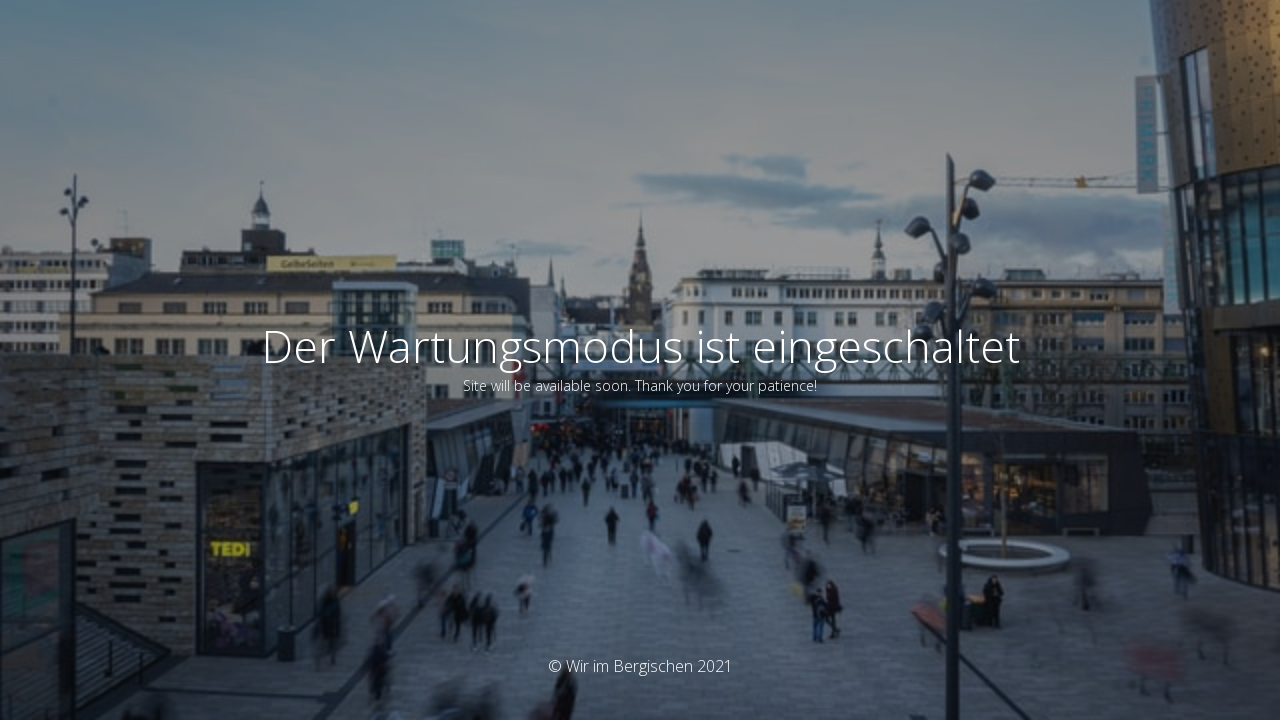

--- FILE ---
content_type: text/html; charset=UTF-8
request_url: http://www.wirimbergischen.de/list-tags/astronomie/
body_size: 1714
content:
<!DOCTYPE html>
<html lang="de">
<head>
	<meta charset="UTF-8" />
	<title>Site is undergoing maintenance</title>	<link rel="icon" href="http://www.wirimbergischen.de/wp-content/uploads/cropped-siteicon-32x32.png" sizes="32x32" />
<link rel="icon" href="http://www.wirimbergischen.de/wp-content/uploads/cropped-siteicon-192x192.png" sizes="192x192" />
<link rel="apple-touch-icon" href="http://www.wirimbergischen.de/wp-content/uploads/cropped-siteicon-180x180.png" />
<meta name="msapplication-TileImage" content="http://www.wirimbergischen.de/wp-content/uploads/cropped-siteicon-270x270.png" />
	<meta name="viewport" content="width=device-width, maximum-scale=1, initial-scale=1, minimum-scale=1">
	<meta name="description" content=""/>
	<meta http-equiv="X-UA-Compatible" content="" />
	<meta property="og:site_name" content=" - "/>
	<meta property="og:title" content="Site is undergoing maintenance"/>
	<meta property="og:type" content="Maintenance"/>
	<meta property="og:url" content="http://www.wirimbergischen.de"/>
	<meta property="og:description" content="Site will be available soon. Thank you for your patience!"/>
		<link rel="profile" href="http://gmpg.org/xfn/11" />
	<link rel="pingback" href="http://www.wirimbergischen.de/xmlrpc.php" />
	<link rel='stylesheet' id='mtnc-style-css' href='http://www.wirimbergischen.de/wp-content/plugins/maintenance/load/css/style.css?ver=1644162830' type='text/css' media='all' />
<link rel='stylesheet' id='mtnc-fonts-css' href='http://www.wirimbergischen.de/wp-content/plugins/maintenance/load/css/fonts.css?ver=1644162830' type='text/css' media='all' />
<style type="text/css">body {background-color: #111111}.preloader {background-color: #111111}body {font-family: Open Sans; }.site-title, .preloader i, .login-form, .login-form a.lost-pass, .btn-open-login-form, .site-content, .user-content-wrapper, .user-content, footer, .maintenance a{color: #ffffff;} a.close-user-content, #mailchimp-box form input[type="submit"], .login-form input#submit.button  {border-color:#ffffff} input[type="submit"]:hover{background-color:#ffffff} input:-webkit-autofill, input:-webkit-autofill:focus{-webkit-text-fill-color:#ffffff} body &gt; .login-form-container{background-color:#111111}.btn-open-login-form{background-color:#111111}input:-webkit-autofill, input:-webkit-autofill:focus{-webkit-box-shadow:0 0 0 50px #111111 inset}input[type='submit']:hover{color:#111111} #custom-subscribe #submit-subscribe:before{background-color:#111111} </style>		<!--[if IE]>
	<style type="text/css">

	</style>
	<script type="text/javascript" src="http://www.wirimbergischen.de/wp-content/plugins/maintenance/load/js/jquery.backstretch.min.js"></script>
	<![endif]-->
	<link rel="stylesheet" href="https://fonts.googleapis.com/css?family=Open%20Sans:300,300italic,regular,italic,600,600italic,700,700italic,800,800italic:300"></head>

<body class="maintenance ">

<div class="main-container">
	<div class="preloader"><i class="fi-widget" aria-hidden="true"></i></div>	<div id="wrapper">
		<div class="center logotype">
			<header>
				<div class="logo-box istext" rel="home"><h1 class="site-title"></h1></div>			</header>
		</div>
		<div id="content" class="site-content">
			<div class="center">
                <h2 class="heading font-center" style="font-weight:300;font-style:normal">Der Wartungsmodus ist eingeschaltet</h2><div class="description" style="font-weight:300;font-style:normal"><p>Site will be available soon. Thank you for your patience!</p>
</div>			</div>
		</div>
	</div> <!-- end wrapper -->
	<footer>
		<div class="center">
			<div style="font-weight:300;font-style:normal">© Wir im Bergischen 2021</div>		</div>
	</footer>
					<picture class="bg-img">
						<img src="http://www.wirimbergischen.de/wp-content/uploads/2021/12/simon-wierzba-4N0uFUstIJk-unsplash-1.jpeg">
		</picture>
	</div>

<!--[if !IE]><!--><script type="text/javascript" src="http://www.wirimbergischen.de/wp-includes/js/jquery/jquery.min.js?ver=3.7.1" id="jquery-core-js"></script>
<script type="text/javascript" src="http://www.wirimbergischen.de/wp-includes/js/jquery/jquery-migrate.min.js?ver=3.4.1" id="jquery-migrate-js"></script>
<!--<![endif]--><script type="text/javascript" id="_frontend-js-extra">
/* <![CDATA[ */
var mtnc_front_options = {"body_bg":"http://www.wirimbergischen.de/wp-content/uploads/2021/12/simon-wierzba-4N0uFUstIJk-unsplash-1.jpeg","gallery_array":[],"blur_intensity":"5","font_link":["Open Sans:300,300italic,regular,italic,600,600italic,700,700italic,800,800italic:300"]};
//# sourceURL=_frontend-js-extra
/* ]]> */
</script>
<script type="text/javascript" src="http://www.wirimbergischen.de/wp-content/plugins/maintenance/load/js/jquery.frontend.js?ver=1644162830" id="_frontend-js"></script>

</body>
</html>
